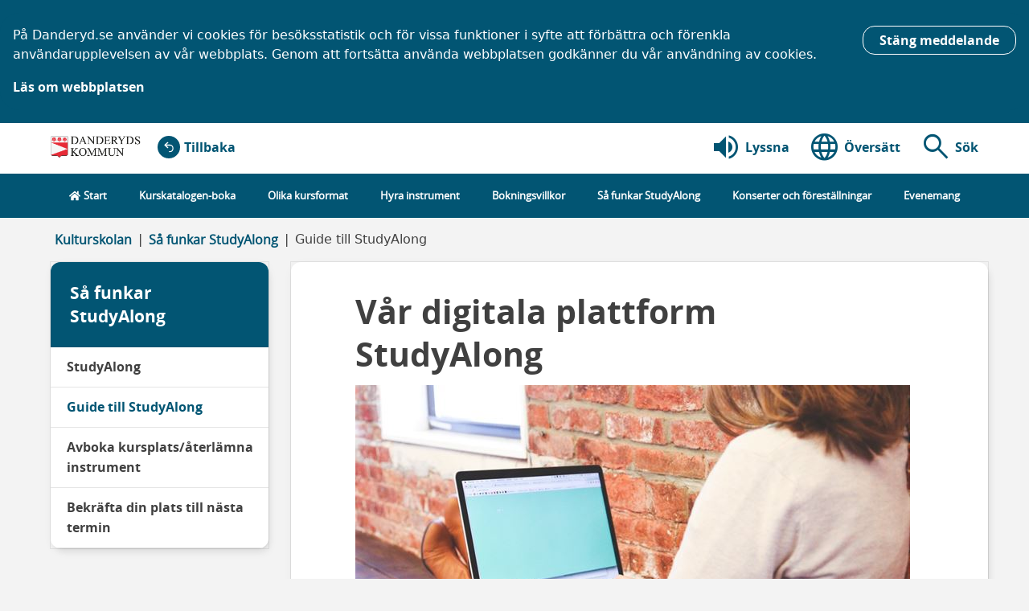

--- FILE ---
content_type: text/html; charset=utf-8
request_url: https://www.danderyd.se/ovriga-verksamheter/kulturskolan/studyalong-boka/studyalong/
body_size: 10946
content:

<!DOCTYPE html>
<html lang="sv" class="fonts-not-loaded">
<head>
    
<meta charset="utf-8" />
<meta http-equiv="X-UA-Compatible" content="IE=edge">
<meta name="viewport" content="width=device-width, initial-scale=1.0">
<title>Guide till  StudyAlong – Danderyds kommun</title>
    <meta name="robots" content="index, follow">
        <meta name="description" content="Guide till Kulturskolans StudyAlong. S&#229; h&#228;r bokar du en kurs i v&#229;r kurskatalog och tar del av information via ditt StudyAlong-konto. Se v&#229;r instruktionsfilm. 

Guide to log in - How to find your username/account and your iRUM. Also se our video: How to use StudyAlong. " />
    <meta property="og:title" content="Guide till  StudyAlong" />
    <meta property="og:type" content="website" />
    <meta property="og:url" content="https://www.danderyd.se/ovriga-verksamheter/kulturskolan/studyalong-boka/studyalong/" />
        <meta property="og:image" content="https://www.danderyd.se/contentassets/f20b461cec7548398e3ebef04a28c08a/student-849828.jpg" />

<meta name="pageId" content="15111" />

    <link rel="canonical" href="https://www.danderyd.se/ovriga-verksamheter/kulturskolan/studyalong-boka/studyalong/" />

    <script src="/assets/js/libs/fontfaceobserver.js"></script>


<link rel="preload" href="/assets/fonts/fonts.css" as="style" />
<link href="/assets/fonts/fonts.css" rel="stylesheet" type="text/css" />

<script type="text/javascript">
    const openSansRegularObserver = new FontFaceObserver('OpenSans-Regular');
    const openSansSemiboldObserver = new FontFaceObserver('OpenSans-Semibold');
    const openSansBoldObserver = new FontFaceObserver('OpenSans-Bold');
    const openSansLightObserver = new FontFaceObserver('OpenSans-Light');

    Promise.all([
        openSansRegularObserver.load(),
        openSansSemiboldObserver.load(),
        openSansBoldObserver.load(),
        openSansLightObserver.load()
    ]).then(function () {
        document.documentElement.classList.remove("fonts-not-loaded");
    });
</script>

<link rel="preload" href="/assets/css/main.css?v=1.1" as="style" />
<link href="/assets/css/main.css?v=1.1" rel="stylesheet" type="text/css" />
<link rel="preload" href="/fonts/OpenSans/Regular/OpenSans-Regular.woff" as="font" type="font/woff" crossorigin>
<link rel="preload" href="/fonts/OpenSans/Semibold/OpenSans-Semibold.woff" as="font" type="font/woff" crossorigin>
<link rel="preload" href="/fonts/OpenSans/Bold/OpenSans-Bold.woff" as="font" type="font/woff" crossorigin>

<link rel="preload" href="/fonts/OpenSans/Light/OpenSans-Light.woff" as="font" type="font/woff" crossorigin>
<link href="https://fonts.googleapis.com/css2?family=Material+Symbols+Outlined:opsz,wght,FILL,GRAD@20..48,100..700,0..1,-50..200&display=block" rel="stylesheet" />

<link href="/assets/css/print.css" media="print" rel="stylesheet" type="text/css" />






    
    <script type="text/javascript" src="/modules/EPiServer.Vizzit/ClientResources/js/vizzit.integration.js"></script>
<script type="text/javascript">
$vizzit$ = typeof $vizzit$ != 'undefined' ? $vizzit$ : {};
</script>
<script type="text/javascript">
$vizzit$ = {keys: $vizzit$.keys || {},client: $vizzit$.client || {},config: $vizzit$.config || {},endpoint: $vizzit$.endpoint || {},};
</script>
<script type="text/javascript">
$vizzit$.keys.public = 'oy19TmHdW1YCiD1KhrS0WjULs1Vr4fsOtmhvLIMmldU=';
</script>

    
    <meta name="google-site-verification" content="toTCDcd3O0MDUQTBCnCe8zo-_50w5m3FDUGY02ELBno" />
</head>
<body>

    

    
<div id="cookiewarning" class="d-print-none" role="banner" aria-label="Kakor på danderyd.se">
    <div class="container">
        <div class="row">
            <div class="alert alert-info" role="alert" aria-atomic="true">
                <button id=btnHideCookieWarning type="button" onclick="CW.hideCookieMessage()" 
                        class="btn btn-sm btn-blue btn-hover cookiewarning-button" title="Stäng">
                    Stäng meddelande
                </button>
                    <p class="cookiewarning-message">
                        P&#229; Danderyd.se anv&#228;nder vi cookies f&#246;r bes&#246;ksstatistik och f&#246;r vissa funktioner i syfte att f&#246;rb&#228;ttra och f&#246;renkla anv&#228;ndarupplevelsen av v&#229;r webbplats. Genom att forts&#228;tta anv&#228;nda webbplatsen godk&#228;nner du v&#229;r anv&#228;ndning av cookies.
                    </p>
                                    <a class="cookiewarning-link" href="/kommun-och-politik/om-webbplatsen/">L&#228;s om webbplatsen</a>
            </div>
        </div>
    </div>
</div>





 
    


<header itemscope="itemscope" itemtype="http://schema.org/SiteNavigationElement" class="page-header-subweb">

    
<a class="btn btn-blue accessibilitylink" href="#content">
    Till innehållet<i class="fas fa-chevron-right ms-2"></i>
</a>

    <div class="container">
        <div class="row d-flex">
            <div class="d-flex justify-content-center col-12 col-lg-4 align-self-center  logo-area">
                <a href="/" accesskey="1" title="Danderyds kommun" class="subweb-logo-link">
                    <img loading="lazy" src="/assets/images/danderyd-logo3.png" class="img-fluid logo"
                         alt="Danderyds kommun logotype, länk till startsida"
                         title="Danderyds kommun" />

                    <span class="header__back-link  ms-3">
                        <svg xmlns="http://www.w3.org/2000/svg" width="38" height="38" viewBox="0 0 38 38" role="image" aria-labelledby="backArrow">
                            <title id="backArrow">Tillbakapil</title>
                            <defs><clipPath id="a"><path fill="#fff" d="M0 0h16v17.69H0z" data-name="Rectangle 1" /></clipPath></defs>
                            <path class="plate" fill="#025573" d="M19 0A19 19 0 1 1 0 19 19 19 0 0 1 19 0Z" data-name="Ellipse 1" />
                            <g clip-path="url(#a)" data-name="Group 1" transform="translate(11 10)"><path fill="#fff" d="m6.12 11.08 1.27-1.36-3.66-3.25h5.73a4.68 4.68 0 0 1 0 9.36H8.27v1.86h1.2a6.54 6.54 0 0 0 0-13.08H3.72L7.4 1.36 6.12 0 0 5.54Z" data-name="Path 1" /></g>
                        </svg>
                        <span>Tillbaka</span>
                    </span>
                </a>
                <!-- <a href="/" class="">

                 </a> -->
            </div>
            <div class="d-none d-lg-flex justify-content-end col-lg-8 align-self-center  page-header-subweb__linkarea">
                <div class="d-flex align-self-center ms-lg-4  list-item--listen">
                    <a href="https://spoxy4.insipio.com/generator/se/https://www.danderyd.se/ovriga-verksamheter/kulturskolan/studyalong-boka/studyalong/" title="Lyssna" class="d-flex align-self-center">
                        <i class="material-symbols-outlined svgIcon lineheight-circle header" style="font-variation-settings: 'FILL' 1;">volume_up</i>
                        <span class="align-self-center">Lyssna</span>
                    </a>
                </div>

                <div class="d-flex align-self-center ms-lg-4  list-item--translate">
                    <a href="" title="&#214;vers&#228;tt sidan" class="d-flex gtranslate">
                        <i class="material-symbols-outlined svgIcon lineheight-circle header">language</i>
                        <span class="align-self-center">&#214;vers&#228;tt</span>
                    </a>
                    <div class="gtranslatepanel collapse">
                        <a href="#" class="btn-close" title="St&#228;ng &#246;vers&#228;ttning">
                            <i class="material-symbols-outlined svgIcon lineheight-circle header">close</i></a>
                        <p>Choose language in the dropdown below:</p>
<!-- <p>Google translate is not working at the moment. We are trying to solve the problem as soon as possible.</p> -->
                        <div id="google_translate_element_desktop"></div>
                        <script type="text/javascript">
                                    function googleTranslateElementInit() {
                                        var gElement = '';
                                        if (window.innerWidth < 992) {
                                            gElement = 'google_translate_element_mobile';
                                        } else {
                                            gElement = 'google_translate_element_desktop';
                                        }
new google.translate.TranslateElement({ pageLanguage: 'sv', autoDisplay: false, gaTrack: false, gaId: '' }, gElement);
                                    }


// Add ARIA attributes to the Google Translate input elements
        function addAriaAttributes() {
            var inputElement1 = document.querySelector('input[id="goog-gt-votingInputSrcLang"]');
            if (inputElement1) {
                inputElement1.setAttribute('aria-label', 'Input source language');
            }
            var inputElement2 = document.querySelector('input[id="goog-gt-votingInputTrgLang"]');
            if (inputElement2) {
                inputElement2.setAttribute('aria-label', 'Input target language');
            }
            var inputElement3 = document.querySelector('input[id="goog-gt-votingInputSrcText"]');
            if (inputElement3) {
                inputElement3.setAttribute('aria-label', 'Input query');
            }
            var inputElement4 = document.querySelector('input[id="goog-gt-votingInputTrgText"]');
            if (inputElement4) {
                inputElement4.setAttribute('aria-label', 'gtrans');
            }
            var inputElement5 = document.querySelector('input[id="goog-gt-votingInputVote"]');
            if (inputElement5) {
                inputElement5.setAttribute('aria-label', 'vote');
            }
            var selectElement = document.querySelector('select.goog-te-combo');
            if (selectElement) {
                selectElement.setAttribute('tabindex', '0'); // Ensure it's focusable
            }
            var formElement =  document.querySelector('form[id="goog-gt-votingForm"]');
             if (formElement ) {
           
                formElement .setAttribute('title', 'Google translation form');
            }
            var iframeElement = document.querySelector('iframe[name="votingFrame"]');
            if (iframeElement) {
                
                iframeElement.setAttribute('title', 'Translation Voting Frame');
            }

            var formElement = document.querySelector('#goog-gt-votingForm');
            if (formElement && !document.querySelector('#submitTranslation')) {
                console.log("-------- form ---------");
                var submitButton = document.createElement('button');
                submitButton.type = 'submit';
                submitButton.id = 'submitTranslation';
                submitButton.innerText = 'Submit Translation';
                formElement.appendChild(submitButton);
            }


        }

        // Use MutationObserver to watch for changes in the DOM
        var observer = new MutationObserver(function(mutations) {
            mutations.forEach(function(mutation) {
                if (mutation.type === 'childList') {
                    //addAriaAttributes();
                }
            });
        });

        // Start observing the target node for configured mutations
        var targetNode = document.body;
        var config = { childList: true, subtree: true };
        observer.observe(targetNode, config);


        document.addEventListener('keydown', function(event) {
            var selectElement = document.querySelector('select.goog-te-combo');
            if (selectElement && document.activeElement === selectElement) {
                if (event.key === 'Enter') {
                    // Open the dropdown (browsers handle this by default, so usually not needed)
                    selectElement.focus();
                    console.log('select');
                }
            }
});


                                </script>
                                <script type="text/javascript" src="//translate.google.com/translate_a/element.js?cb=googleTranslateElementInit" defer>
</script>


<script defer type='text/javascript' src='https://ssl.webserviceaward.com/wsc/client/wscSelVisit903396.shtml'></script> 

                    </div>
                    <div class="gtranslatepointer collapse"></div>
                </div>

                

                <div class="searchlink-item  ms-lg-4">
                    <a href="#pageHeaderSearchForm" title="Sökformulär" rel="noopener noreferrer" class="searchlink-link" aria-label="Sök" role="button" aria-expanded="false" aria-controls="pageHeaderSearchForm" id="toggleSearchLink">
                        <i class="material-symbols-outlined svgIcon lineheight-circle header">search</i><br /><span>Sök</span>
                    </a>
                </div>

                <!-- <fieldset class="quicksearch ms-lg-4" name="quicksearch">
        <div class="search-box">
<form action="/ovriga-verksamheter/kulturskolan/soksida/" aria-label="Sök" method="get">                <div class="d-flex">
                    <button type="submit" title="S&#246;k" class="searchbutton me-2"><i class="fa fa-search"></i></button>
                    <input autocomplete="off" class="searchautocomplete" id="SubwebSearchBox" name="q" placeholder="Sök information..." type="search" value="" />
                    <div class="mb-3 form-b">
                        <input aria-hidden="true" class="form-control noresize" id="SubwebSearchBox2" name="q2" placeholder="Sök information och tjänster, lämna tomt" tabindex="-1" type="search" value="" />
                    </div>
                    <div class="mb-3 form-c">
                        <input aria-hidden="true" class="form-control noresize" id="SubwebSearchBox3" name="q3" placeholder="Sök information och tjänster, lämna tomt" tabindex="-1" type="search" value="" />
                    </div>
                    <div class="mb-3 form-d">
                        <input aria-hidden="true" class="form-control noresize" id="SubwebSearchBox4" name="q4" placeholder="Sök information och tjänster, lämna tomt" tabindex="-1" type="search" value="" />
                    </div>
                </div>
</form>        </div>
    </fieldset>  -->


            </div>
        </div>
    </div>

    <div class="page-header__search-container" data-module="header-search">
<form action="/ovriga-verksamheter/kulturskolan/soksida/" aria-label="Sök" class="page-header__search-form" id="pageHeaderSearchForm" method="get" role="search" tabindex="0">            <fieldset class="page-header__search-fieldset">
                <legend class="page-header__search-legend  visually-hidden">Sök på sidan</legend>
                <label class="page-header__search-label  header-main__search-label--query  visually-hidden" for="headerSearchQuery">Vad söker du idag?</label>
                <input autocomplete="off" class="page-header__search-query" id="headerSearchQuery" name="q" placeholder="Sök information och tjänster" type="search" value="" />
                <button type="submit" class="page-header__search-submit">Sök</button>
                <button id="closeSearchForm">
                    <i class="material-symbols-outlined svgIcon lineheight-circle header">close</i>
                    <span>Stäng sök</span>
                </button>
            </fieldset>
</form>    </div>

</header>
 
 


    <div class="page-subweb-menu">
        

<div id="MainMenuUnitScrollPlaceHolder" class="d-none d-lg-block d-print-none"></div>
<div id="MainMenuContainer" class="d-print-none">
    <div class="container">
        <div class="row">
            <div class="col-12 p-0">
                <nav class="nav navbar navbar-expand-lg col" aria-label="Huvudmeny">
                    <div class="d-lg-none" style="display:flex;" id="MainMenuHeader">
                        <button type="button" class="navbar-toggler collapsed" data-bs-toggle="collapse" data-bs-target="#MainMenuNavBar" aria-expanded="false" aria-controls="MainMenuNavBar"
                                aria-label="Visa meny">
                            <i class="fas fa-2x fa-bars button-icon"></i>
                            <span class="button-text">
                                Visa Meny
                            </span>
                        </button>


                        <button type="button" class="navbar-toggler collapsed" data-bs-toggle="collapse" data-bs-target="#SearchNavBar" aria-expanded="false" aria-controls="MainMenuMobile"
                                aria-label="Visa sökfält" style=" display: flex; justify-content: center; align-items: center;">
                            <i class="material-symbols-outlined svgIcon lineheight-circle " style="margin-right: 1rem; font-size: 2.5rem;">search</i>
                            <span class="button-text">
                                S&#246;k
                            </span>
                        </button>
                    </div>

                    <div class="clearfix"></div>

                    <div class="d-block d-lg-none  mobile-search">
                        <div class="navbar-top navbar-collapse collapse pb-3 pt-3" id="SearchNavBar">
<form action="/sok/" method="get">                                <div class="input-group align-middle  mb-3-wrapper">
                                    <div class="input-group-prepend  button-wrapper">
                                        <button type="submit" title="S&#246;k" class="searchbutton"><i class="fa fa-search"></i>S&#246;k</button>
                                    </div>
                                    <input autocomplete="off" class="form-control" id="MobileSearchBox" name="q" placeholder="Sök information och tjänster" type="search" value="" />
                                    <div class="mb-3 form-b">
                                        <input aria-hidden="true" class="form-control noresize" id="MobileSearchBox2" name="q2" placeholder="Sök information och tjänster, lämna tomt" tabindex="-1" type="search" value="" />
                                    </div>
                                    <div class="mb-3 form-c">
                                        <input aria-hidden="true" class="form-control noresize" id="MobileSearchBox3" name="q3" placeholder="Sök information och tjänster, lämna tomt" tabindex="-1" type="search" value="" />
                                    </div>
                                    <div class="mb-3 form-d">
                                        <input aria-hidden="true" class="form-control noresize" id="MobileSearchBox4" name="q4" placeholder="Sök information och tjänster, lämna tomt" tabindex="-1" type="search" value="" />
                                    </div>
                                </div>
</form>                        </div>
                    </div>

                    <div class="navbar-top navbar-collapse collapse" id="MainMenuNavBar">
                        <div class="d-flex flex-column">
                            <div class="flex-2-cols">
                                        <div class="quick-link">
                                            <a href="https://meetingsplus.danderyd.se/overview" title="M&#246;tesportal" rel="noopener noreferrer" target="_blank">

                                                        <i class="material-symbols-outlined svgIcon lineheight-circle ball--himmel" style="font-variation-settings: 'FILL' 0; ">gavel</i>

                                                <span>M&#246;tesportal</span>
                                            </a>
                                        </div>
                                        <div class="quick-link">
                                            <a href="https://sjalvservice.danderyd.se/" title="Sj&#228;lvservice" rel="noopener noreferrer" target="_self">

                                                        <i class="material-symbols-outlined svgIcon lineheight-circle ball--himmel" style="font-variation-settings: 'FILL' 0; ">co_present</i>

                                                <span>Sj&#228;lvservice</span>
                                            </a>
                                        </div>
                                        <div class="quick-link">
                                            <a href="/link/cda03446204c40059efb1b21d12315ea.aspx" title="Kontakt" rel="noopener noreferrer" target="_self">

                                                        <i class="material-symbols-outlined svgIcon lineheight-circle ball--himmel" style="font-variation-settings: 'FILL' 0; ">chat_bubble_outline</i>

                                                <span>Kontakt</span>
                                            </a>
                                        </div>
                                        <div class="quick-link">
                                            <a href="https://kartportalen.danderyd.se/portal/apps/instant/media/index.html?appid=68ab2894eecf41a9b1a9e0edfea82b17" title="Karta" rel="noopener noreferrer" target="_blank">

                                                        <i class="material-symbols-outlined svgIcon lineheight-circle ball--himmel" style="font-variation-settings: 'FILL' 0; ">pin_drop</i>

                                                <span>Karta</span>
                                            </a>
                                        </div>
                                                                    <div class="quick-link">
                                        <a href="https://spoxy4.insipio.com/generator/se/https://www.danderyd.se/ovriga-verksamheter/kulturskolan/studyalong-boka/studyalong/" title="Lyssna">
                                            <i class="material-symbols-outlined svgIcon lineheight-circle " style="font-variation-settings: 'FILL' 1; font-size: 2.5rem;">volume_up</i><span>Lyssna</span>
                                        </a>
                                    </div>
                                                                    <div class="quick-link translateContainer">
                                        <a href="#" class="gtranslate" title="&#214;vers&#228;tt sidan">
                                            <i class="material-symbols-outlined svgIcon lineheight-circle " style="font-size: 2.5rem;">language</i><span>&#214;vers&#228;tt</span>
                                        </a>
                                        <div class="gtranslatepanel collapse">
                                            <p>Choose language in the dropdown below:</p>
<!-- <p>Google translate is not working at the moment. We are trying to solve the problem as soon as possible.</p> -->
                                            <div id="google_translate_element_mobile"></div>
                                        </div>
                                    </div>
                            </div>

                                <div class="page-menu page-mainmenu" id="MainMenuMobile">
                                    
        <ul class=" list-unstyled menu-level menu-level-1 " 
            data-module="menumodule">
                    <li class="">
                        <div class="parent">
                            <a class="d-flex align-items-center" href="/ovriga-verksamheter/kulturskolan/">
                                    <span class="fas fa-home me-1"></span>
                                <span class="menu-text">Start</span>
                            </a>

                        </div>

                        
                    </li>
                    <li class="">
                        <div class="parent">
                            <a class="d-flex align-items-center" href="/ovriga-verksamheter/kulturskolan/boka-plats--kurser/">
                                <span class="menu-text">Kurskatalogen-boka</span>
                            </a>

                                <button class="ms-auto menu-toggle" data-bs-target=".id-menuitem-4183" 
                                        aria-expanded="false" 
                                        aria-label="Kurskatalogen-boka">
                                    <i class="fas fa-chevron-up ms-auto menu-expanded"></i>
                                    <i class="fas fa-chevron-down ms-auto menu-collapsed"></i>
                                </button>
                        </div>

                                <ul class="id-menuitem-4183 list-unstyled menu-level menu-level-2 menu-hidden" 
            data-module="">
                    <li class="">
                        <div class="parent">
                            <a class="d-flex align-items-center" href="/ovriga-verksamheter/kulturskolan/boka-plats--kurser/kurskatalogen---studyalong/">
                                <span class="menu-text">Kurskatalogen - Boka kurs</span>
                            </a>

                        </div>

                        
                    </li>
                    <li class="">
                        <div class="parent">
                            <a class="d-flex align-items-center" href="/ovriga-verksamheter/kulturskolan/boka-plats--kurser/fritidskortet/">
                                <span class="menu-text">Fritidskortet</span>
                            </a>

                        </div>

                        
                    </li>
                    <li class="">
                        <div class="parent">
                            <a class="d-flex align-items-center" href="/ovriga-verksamheter/kulturskolan/boka-plats--kurser/boka-kurs-och-amnen/">
                                <span class="menu-text">V&#229;ra &#228;mnen</span>
                            </a>

                                <button class="ms-auto menu-toggle" data-bs-target=".id-menuitem-4184" 
                                        aria-expanded="false" 
                                        aria-label="V&#229;ra &#228;mnen">
                                    <i class="fas fa-chevron-up ms-auto menu-expanded"></i>
                                    <i class="fas fa-chevron-down ms-auto menu-collapsed"></i>
                                </button>
                        </div>

                                <ul class="id-menuitem-4184 list-unstyled menu-level menu-level-3 menu-hidden" 
            data-module="">
                    <li class="">
                        <div class="parent">
                            <a class="d-flex align-items-center" href="/ovriga-verksamheter/kulturskolan/boka-plats--kurser/boka-kurs-och-amnen/konst/">
                                <span class="menu-text">Konst</span>
                            </a>

                        </div>

                        
                    </li>
                    <li class="">
                        <div class="parent">
                            <a class="d-flex align-items-center" href="/ovriga-verksamheter/kulturskolan/boka-plats--kurser/boka-kurs-och-amnen/dans/">
                                <span class="menu-text">Dans</span>
                            </a>

                        </div>

                        
                    </li>
                    <li class="">
                        <div class="parent">
                            <a class="d-flex align-items-center" href="/ovriga-verksamheter/kulturskolan/boka-plats--kurser/boka-kurs-och-amnen/kulturverkstad/">
                                <span class="menu-text">Kulturverkstad</span>
                            </a>

                        </div>

                        
                    </li>
                    <li class="">
                        <div class="parent">
                            <a class="d-flex align-items-center" href="/ovriga-verksamheter/kulturskolan/boka-plats--kurser/boka-kurs-och-amnen/instrument-och-sang/">
                                <span class="menu-text">Instrument och s&#229;ng</span>
                            </a>

                        </div>

                        
                    </li>
                    <li class="">
                        <div class="parent">
                            <a class="d-flex align-items-center" href="/ovriga-verksamheter/kulturskolan/boka-plats--kurser/boka-kurs-och-amnen/orkestrar-och-ensembler/">
                                <span class="menu-text">Orkestrar och ensembler</span>
                            </a>

                        </div>

                        
                    </li>
                    <li class="">
                        <div class="parent">
                            <a class="d-flex align-items-center" href="/ovriga-verksamheter/kulturskolan/boka-plats--kurser/boka-kurs-och-amnen/behov-av-anpassade-kurser/">
                                <span class="menu-text">Behov av anpassade kurser</span>
                            </a>

                        </div>

                        
                    </li>
                    <li class="">
                        <div class="parent">
                            <a class="d-flex align-items-center" href="/ovriga-verksamheter/kulturskolan/boka-plats--kurser/boka-kurs-och-amnen/teater/">
                                <span class="menu-text">Teater</span>
                            </a>

                        </div>

                        
                    </li>
        </ul>

                    </li>
                    <li class="">
                        <div class="parent">
                            <a class="d-flex align-items-center" href="/ovriga-verksamheter/kulturskolan/boka-plats--kurser/kulturverkets-kurser/">
                                <span class="menu-text">F&#246;r dig 13-20 &#229;r</span>
                            </a>

                                <button class="ms-auto menu-toggle" data-bs-target=".id-menuitem-33497" 
                                        aria-expanded="false" 
                                        aria-label="F&#246;r dig 13-20 &#229;r">
                                    <i class="fas fa-chevron-up ms-auto menu-expanded"></i>
                                    <i class="fas fa-chevron-down ms-auto menu-collapsed"></i>
                                </button>
                        </div>

                                <ul class="id-menuitem-33497 list-unstyled menu-level menu-level-3 menu-hidden" 
            data-module="">
                    <li class="">
                        <div class="parent">
                            <a class="d-flex align-items-center" href="/ovriga-verksamheter/kulturskolan/boka-plats--kurser/kulturverkets-kurser/teater-kulturverket/">
                                <span class="menu-text">Teater och drama</span>
                            </a>

                        </div>

                        
                    </li>
                    <li class="">
                        <div class="parent">
                            <a class="d-flex align-items-center" href="/ovriga-verksamheter/kulturskolan/boka-plats--kurser/kulturverkets-kurser/pop-band/">
                                <span class="menu-text">Spela i band- pop rock soul</span>
                            </a>

                        </div>

                        
                    </li>
                    <li class="">
                        <div class="parent">
                            <a class="d-flex align-items-center" href="/ovriga-verksamheter/kulturskolan/boka-plats--kurser/kulturverkets-kurser/musikproduktion--skriva-latar/">
                                <span class="menu-text">Musikproduktion &amp; skriva l&#229;tar</span>
                            </a>

                        </div>

                        
                    </li>
                    <li class="">
                        <div class="parent">
                            <a class="d-flex align-items-center" href="/ovriga-verksamheter/kulturskolan/boka-plats--kurser/kulturverkets-kurser/elgitarr-elbas/">
                                <span class="menu-text">Elgitarr Elbas</span>
                            </a>

                        </div>

                        
                    </li>
                    <li class="">
                        <div class="parent">
                            <a class="d-flex align-items-center" href="/ovriga-verksamheter/kulturskolan/boka-plats--kurser/kulturverkets-kurser/sang-sjunga/">
                                <span class="menu-text">S&#229;ng, sjunga</span>
                            </a>

                        </div>

                        
                    </li>
                    <li class="">
                        <div class="parent">
                            <a class="d-flex align-items-center" href="/ovriga-verksamheter/kulturskolan/boka-plats--kurser/kulturverkets-kurser/trumpet-och-trombon/">
                                <span class="menu-text">Trumpet, trombon,  saxofon eller klarinett</span>
                            </a>

                        </div>

                        
                    </li>
                    <li class="">
                        <div class="parent">
                            <a class="d-flex align-items-center" href="/ovriga-verksamheter/kulturskolan/boka-plats--kurser/kulturverkets-kurser/cello-Kontrabas/">
                                <span class="menu-text">Cello och kontrabas</span>
                            </a>

                        </div>

                        
                    </li>
                    <li class="">
                        <div class="parent">
                            <a class="d-flex align-items-center" href="/ovriga-verksamheter/kulturskolan/boka-plats--kurser/kulturverkets-kurser/konst/">
                                <span class="menu-text">Konst</span>
                            </a>

                        </div>

                        
                    </li>
                    <li class="">
                        <div class="parent">
                            <a class="d-flex align-items-center" href="/ovriga-verksamheter/kulturskolan/boka-plats--kurser/kulturverkets-kurser/trummor-och-slagverk/">
                                <span class="menu-text">Trummor och slagverk</span>
                            </a>

                        </div>

                        
                    </li>
                    <li class="">
                        <div class="parent">
                            <a class="d-flex align-items-center" href="/ovriga-verksamheter/kulturskolan/boka-plats--kurser/kulturverkets-kurser/harpa/">
                                <span class="menu-text">Harpa</span>
                            </a>

                        </div>

                        
                    </li>
        </ul>

                    </li>
                    <li class="">
                        <div class="parent">
                            <a class="d-flex align-items-center" href="/ovriga-verksamheter/kulturskolan/boka-plats--kurser/vara-larare/">
                                <span class="menu-text">M&#246;t v&#229;ra l&#228;rare</span>
                            </a>

                        </div>

                        
                    </li>
        </ul>

                    </li>
                    <li class="">
                        <div class="parent">
                            <a class="d-flex align-items-center" href="/ovriga-verksamheter/kulturskolan/olika-kursformat/">
                                <span class="menu-text">Olika kursformat</span>
                            </a>

                        </div>

                        
                    </li>
                    <li class="">
                        <div class="parent">
                            <a class="d-flex align-items-center" href="/ovriga-verksamheter/kulturskolan/hyra-instrument/">
                                <span class="menu-text">Hyra instrument</span>
                            </a>

                        </div>

                        
                    </li>
                    <li class="">
                        <div class="parent">
                            <a class="d-flex align-items-center" href="/ovriga-verksamheter/kulturskolan/bokningsvillkor/">
                                <span class="menu-text">Bokningsvillkor</span>
                            </a>

                                <button class="ms-auto menu-toggle" data-bs-target=".id-menuitem-4176" 
                                        aria-expanded="false" 
                                        aria-label="Bokningsvillkor">
                                    <i class="fas fa-chevron-up ms-auto menu-expanded"></i>
                                    <i class="fas fa-chevron-down ms-auto menu-collapsed"></i>
                                </button>
                        </div>

                                <ul class="id-menuitem-4176 list-unstyled menu-level menu-level-2 menu-hidden" 
            data-module="">
                    <li class="">
                        <div class="parent">
                            <a class="d-flex align-items-center" href="/ovriga-verksamheter/kulturskolan/bokningsvillkor/kulturskolans-avgifter/">
                                <span class="menu-text">Kulturskolans avgifter</span>
                            </a>

                        </div>

                        
                    </li>
                    <li class="">
                        <div class="parent">
                            <a class="d-flex align-items-center" href="/ovriga-verksamheter/kulturskolan/bokningsvillkor/terminsdata-och-garanterad-undervisning/">
                                <span class="menu-text">Terminsdata och garanterad undervisning</span>
                            </a>

                        </div>

                        
                    </li>
        </ul>

                    </li>
                    <li class="">
                        <div class="parent">
                            <a class="d-flex align-items-center" href="/ovriga-verksamheter/kulturskolan/studyalong-boka/">
                                <span class="menu-text">S&#229; funkar StudyAlong</span>
                            </a>

                                <button class="ms-auto menu-toggle" data-bs-target=".id-menuitem-4174" 
                                        aria-expanded="true" 
                                        aria-label="S&#229; funkar StudyAlong">
                                    <i class="fas fa-chevron-up ms-auto menu-expanded"></i>
                                    <i class="fas fa-chevron-down ms-auto menu-collapsed"></i>
                                </button>
                        </div>

                                <ul class="id-menuitem-4174 list-unstyled menu-level menu-level-2 " 
            data-module="">
                    <li class="">
                        <div class="parent">
                            <a class="d-flex align-items-center" href="/ovriga-verksamheter/kulturskolan/studyalong-boka/studyalong2/">
                                <span class="menu-text">StudyAlong</span>
                            </a>

                        </div>

                        
                    </li>
                    <li class="menu-current">
                        <div class="parent">
                            <a class="d-flex align-items-center" href="/ovriga-verksamheter/kulturskolan/studyalong-boka/studyalong/">
                                <span class="menu-text">Guide till  StudyAlong</span>
                            </a>

                        </div>

                        
                    </li>
                    <li class="">
                        <div class="parent">
                            <a class="d-flex align-items-center" href="/ovriga-verksamheter/kulturskolan/studyalong-boka/avboka-kursplatsaterlamna-instrument/">
                                <span class="menu-text">Avboka kursplats/&#229;terl&#228;mna instrument</span>
                            </a>

                        </div>

                        
                    </li>
                    <li class="">
                        <div class="parent">
                            <a class="d-flex align-items-center" href="/ovriga-verksamheter/kulturskolan/studyalong-boka/bekrafta-din-plats-till-nasta-termin/">
                                <span class="menu-text">Bekr&#228;fta din plats till n&#228;sta termin</span>
                            </a>

                        </div>

                        
                    </li>
        </ul>

                    </li>
                    <li class="">
                        <div class="parent">
                            <a class="d-flex align-items-center" href="/ovriga-verksamheter/kulturskolan/konserter-och-forestallningar/">
                                <span class="menu-text">Konserter och f&#246;rest&#228;llningar</span>
                            </a>

                        </div>

                        
                    </li>
                    <li class="">
                        <div class="parent">
                            <a class="d-flex align-items-center" href="/ovriga-verksamheter/kulturskolan/evenemang/">
                                <span class="menu-text">Evenemang</span>
                            </a>

                        </div>

                        
                    </li>
        </ul>



                                </div>
                        </div>
                    </div>
                </nav>
            </div>
        </div>
    </div>
</div>
    </div>
 
    <main>
        

<div class="container">
    <div class="row">
            <nav class="d-print-none ps-2" aria-label="Länkstig">
        <ol class="breadcrumb rounded-0">
                    <li class="breadcrumb-item"><a href="/ovriga-verksamheter/kulturskolan/">Kulturskolan</a></li>
                    <li class="breadcrumb-item"><a href="/ovriga-verksamheter/kulturskolan/studyalong-boka/">S&#229; funkar StudyAlong</a></li>
                    <li class="breadcrumb-item active" aria-current="page">Guide till  StudyAlong</li>
        </ol>
    </nav>

    </div>
</div>



<div class="container">
    <div class="row row--layout">

        <!-- MAIN (först i DOM för bättre A11y) -->
        <section class="main col-12 col-lg-9 order-lg-2">
            <div class="row row--main">
                

<div id="content" tabindex="-1" class="page-content">
        <h1>
            V&#229;r digitala plattform StudyAlong
        </h1>

    <div class="card">
        


        <div class="slick-image-container">
            
            <picture>
                <source media="(min-width: 576px)"
                        srcset="/contentassets/f20b461cec7548398e3ebef04a28c08a/student-849828.jpg?quality=80&amp;width=690&amp;height=389&amp;mode=crop">
                <source media="(min-width: 400px)"
                        srcset="/contentassets/f20b461cec7548398e3ebef04a28c08a/student-849828.jpg?quality=80&amp;width=480&amp;height=270&amp;mode=crop">
                <source media="(min-width: 240px)"
                        srcset="/contentassets/f20b461cec7548398e3ebef04a28c08a/student-849828.jpg?quality=80&amp;width=400&amp;height=270&amp;mode=crop">
                <img loading="lazy" class="img-fluid"
                     src="/contentassets/f20b461cec7548398e3ebef04a28c08a/student-849828.jpg?quality=80&amp;width=240&amp;height=135&amp;mode=crop"
                     alt="" />
            </picture>


                <div class="slick-caption" role="region" aria-label="Bildtext">
                    <div class="slick-caption__text" id="caption-single">
                        Distansundervisning i kulturskolan
                    </div>
                    <button class="slick-caption__btn"
                            type="button"
                            aria-controls="caption-single"
                            aria-expanded="false">
                        Visa mer
                    </button>
                </div>
        </div>

    </div>

    



            <div class="mainbody">
                <h3>Hj&auml;lp med att logga in, hitta iRUM&nbsp;</h3>
<p>&nbsp;</p>
<p>S&aring; h&auml;r bokar du en kurs i kurskatalog och tar del av information via ditt StudyAlong-konto<a title="boka en ny kurs" href="http://youtu.be/J-r91qTyGA8">StudyAlong</a>&nbsp;</p>
<p><a title="ladda upp material i Studyalong" href="https://www.youtube.com/watch?v=YEW_NAz_ZM0" target="_blank" rel="noopener">Instruktionsfilm</a>Hur du loggar in p&aring; StudyAlong, hittar ditt iRUM samt kan se p&aring; film, f&aring; fram noter och sj&auml;lv ladda upp film/ljud/foto i ditt iRUM. Filmen &auml;r skapad f&ouml;r &Auml;lmhults kulturskola, men funkar lika bra f&ouml;r Danderyd:)</p>
<p><a title="anv&auml;ndarnamn och iRUM" href="/contentassets/f20b461cec7548398e3ebef04a28c08a/logga-in-pa-sa.pdf" target="_top">Hitta ditt anv&auml;ndarnamn och iRUM</a><br />Manual f&ouml;r att hitta ditt anv&auml;ndarnamn f&ouml;r ditt elevkonto i StudyAlong.&nbsp;</p>
<p><a title="how to find log in iRUM" href="/contentassets/f20b461cec7548398e3ebef04a28c08a/guide-for-studyalong.pdf">Guide to log in</a><br />How to find your username/account and your iRUM</p>
<p><a title="how to logg on to StudyAlong " href="https://www.youtube.com/watch?v=zUl0gU0Y7wY" target="_blank" rel="noopener">Video: How to use StudyAlong</a><br />A short video about how to log in to your StudyAlong-account and how to upload film/photos. The video is created for &Auml;lmhults kulturskola but works equally well for Danderyd:)</p>
<p>&nbsp;</p>
            </div>



</div>






                
                    <div id="leftsection-mobile" class="leftsection-mobile d-none">
                        
        
    
                    </div>
                                    <div id="rightsection-mobile" class="rightsection-mobile d-none">
                        
        
    
                    </div>

               
            </div>
        </section>

        <!-- NAV-KOLUMN (vänster) -->
        <section id="navsection" class="navsection col-lg-3 order-lg-1 d-none d-lg-block">

    <div class="card page-menu page-submenu">
        <div class="card-header">
            <h2 class="d-flex align-items-center p-4 m-0 h3">
                S&#229; funkar StudyAlong
            </h2>
        </div>

            <nav class="card-body" aria-label="Sidomeny">
                
        <ul class=" list-unstyled menu-level menu-level-1 " 
            data-module="menumodule">
                    <li class="">
                        <div class="parent">
                            <a class="d-flex align-items-center" href="/ovriga-verksamheter/kulturskolan/studyalong-boka/studyalong2/">
                                <span class="menu-text">StudyAlong</span>
                            </a>

                        </div>

                        
                    </li>
                    <li class="menu-current">
                        <div class="parent">
                            <a class="d-flex align-items-center" href="/ovriga-verksamheter/kulturskolan/studyalong-boka/studyalong/">
                                <span class="menu-text">Guide till  StudyAlong</span>
                            </a>

                        </div>

                        
                    </li>
                    <li class="">
                        <div class="parent">
                            <a class="d-flex align-items-center" href="/ovriga-verksamheter/kulturskolan/studyalong-boka/avboka-kursplatsaterlamna-instrument/">
                                <span class="menu-text">Avboka kursplats/&#229;terl&#228;mna instrument</span>
                            </a>

                        </div>

                        
                    </li>
                    <li class="">
                        <div class="parent">
                            <a class="d-flex align-items-center" href="/ovriga-verksamheter/kulturskolan/studyalong-boka/bekrafta-din-plats-till-nasta-termin/">
                                <span class="menu-text">Bekr&#228;fta din plats till n&#228;sta termin</span>
                            </a>

                        </div>

                        
                    </li>
        </ul>



            </nav>
    </div>
                            <div class="d-none">
        
    </div>
        </section>


        <!-- HÖGER-KOLUMN (block) -->
        <section id="rightsection" class="d-none">
        </section>

            <div class="d-none">
        
    </div>
    </div>
</div>



 
    


    <div class="page-subweb-footer d-print-none">
        <div class="container">
            <div class="row d-flex justify-content-center">

                <div class="block contentblock col-lg-4 col-md-6 col-sm-12 col-12 displaymode-one-third SubwebFooter"><div class="card">
    <div class="card-body">
            <h2 class="card-title h3">Kontakt</h2>
        <p>Danderydsg&aring;rden<br>Norag&aring;rdsv&auml;gen 27<br>182 34 DANDERYD<br>08-568 910 96</p>
<p><a title="kulturskolan@danderyd.se" href="mailto:kulturskolan@danderyd.se">kulturskolan@danderyd.se</a></p>
<p><a title="Kontaktinformation" href="/ovriga-verksamheter/kulturskolan/kontakt/" target="_top">Kontaktinformation l&auml;rare &amp; personal</a></p>
<p><a title="Visa p&aring; karta" href="https://goo.gl/maps/efn66cYfJmufRoDY6" target="_blank" rel="noopener">Visa p&aring; karta</a></p>    </div>
</div></div>

                    <div class="col-lg-4 col-md-6 col-sm-12 col-12 footer-social">
                        <div class="card border-0">
                            <div class="card-body p-0 text-center">
                                <h3 class="card-title border-0">F&#246;lj oss</h3>
                                <div>
                                                                                                                <a target="_blank" title="G&#229; till v&#229;r instagramsida" aria-label="G&#229; till v&#229;r instagramsida" rel="noopener noreferrer" href="https://www.instagram.com/danderydskulturskola/">
                                            <i class="fab fa-instagram fs-30"></i>
                                        </a>
                                </div>
                            </div>
                        </div>
                    </div>

            </div>
        </div>
    </div>

     </main>
    


<footer class="page-footer issubweb d-print-none">
    <div class="container">
        <div class="row">
                <div class="col-12">
                    <a href="/" class="text-white">Gå till Danderyd.se<i class="fas fa-chevron-right ms-2"></i></a>
                </div>
        </div>
    </div>
</footer>
    

    <script data-main="/assets/js/main-dev" src="/assets/js/libs/require.js" defer></script>

    <script type="text/javascript" src="https://dl.episerver.net/13.6.1/epi-util/find.js"></script>
<script type="text/javascript">
if(typeof FindApi === 'function'){var api = new FindApi();api.setApplicationUrl('/');api.setServiceApiBaseUrl('/find_v2/');api.processEventFromCurrentUri();api.bindWindowEvents();api.bindAClickEvent();api.sendBufferedEvents();}
</script>

</body>
</html>

--- FILE ---
content_type: application/javascript
request_url: https://www.danderyd.se/assets/js/app.js
body_size: 6414
content:
define(['jquery', 'fontawesome', 'modules/menumodule', 'modules/cookiewarning'], function ($, fontawesome, menumodule, cookiewarning) {
    var app = {
        
        init: function () {
            console.log(" +++++++++++ app.js +++++++++++ ");
            console.log("----------- Init ------------");
            $(document).ready($.proxy(this.domReady(), this));
        },

        domReady: function () {
            console.log("----------- NudomReady ------------");
            this.initLinkIcons();
            //this.initRememberDetailsState();
            this.loadPlugins();
            this.initCookieWarning();
            //this.initStickyNav();
            this.initSkipToContentLink();
            this.initAdjustBoxLength();
            this.initLoadMoreButtonClick();
            this.initTabNavigationFocusHighlight();
            this.initHeaderSearch();
            this.initInstaAlbumScroll();
            this.initVideoPlayPause();
            this.initTableWrapper();
            this.initSearchFocus();
            //    this.initAttentionMsgToggle();

            // Initiera countdown om element finns
            if (document.querySelector('.c-countdown[data-target-epoch-ms]')) {
                require(['modules/countdown'], function (countdown) {
                    countdown.init();
                });
            }

            

            // --- [A] Hjälpfunktioner för "Visa mer"-knappen ---
            function isTruncated(el) {
                // +1 px marginal för subpixel
                return el.scrollWidth > (el.clientWidth + 1);
            }

            function measureCollapsed(textEl, fn) {
                // mät i ihopfällt läge (ta tillfälligt bort expanded)
                var hadExpanded = textEl.classList.contains('is-expanded');
                if (hadExpanded) textEl.classList.remove('is-expanded');
                try { fn(); } finally {
                    if (hadExpanded) textEl.classList.add('is-expanded');
                }
            }

            function updateOneCaption(caption) {
                var textEl = caption.querySelector('.slick-caption__text');
                var btn = caption.querySelector('.slick-caption__btn');
                if (!textEl || !btn) return;

                var show = false;
                measureCollapsed(textEl, function () {
                    show = isTruncated(textEl);
                });

                // Visa bara om texten faktiskt klipps
                btn.hidden = !show;                               // döljer visuellt och för AT
                btn.setAttribute('aria-hidden', show ? 'false' : 'true');
            }

            function updateAllCaptions() {
                var list = document.querySelectorAll('.slick-caption');
                for (var i = 0; i < list.length; i++) updateOneCaption(list[i]);
            }

            // Debounce för resize/setPosition
            var _t;
            function debouncedUpdate() {
                clearTimeout(_t);
                _t = setTimeout(updateAllCaptions, 100);
            }

            // Kör direkt på load
            updateAllCaptions();

            // På resize
            window.addEventListener('resize', debouncedUpdate);

            // Om slick/jQuery finns: uppdatera vid slide-ändringar
            if (window.jQuery) {
                try {
                    jQuery('.imageslider').on('setPosition afterChange breakpoint', debouncedUpdate);
                } catch (e) { }
            }

            // --- [B] Din befintliga klickhanterare (oförändrad) ---
            document.addEventListener('click', function (e) {
                var btn = e.target.closest('.slick-caption__btn');
                if (!btn) return;

                var captionText = btn.previousElementSibling; // .slick-caption__text
                var expanded = btn.getAttribute('aria-expanded') === 'true';

                btn.setAttribute('aria-expanded', (!expanded).toString());
                btn.textContent = expanded ? 'Visa mer' : 'Visa mindre';
                captionText.classList.toggle('is-expanded', !expanded);

                // Valfritt: om layout påverkar annat (t.ex. pilar), trigga en uppdatering:
                // debouncedUpdate();
            });

        },

        

        loadPlugins: function () {
            var that = this;

            console.log("----------- loadPlugins js ------------");

            var togglerModule = $("[data-module='toggler']");
            if (togglerModule.length > 0) {
                require(['modules/toggler'], function (toggler) {
                    toggler.init();
                });
            }

            var btntabModule = $("[data-module='btntab']");
            if (btntabModule.length > 0) {
                require(['modules/btntab'], function (btntab) {
                    btntab.init();
                });
            }

            var solarchartModule = $("[data-module='solarchart']");
            if (solarchartModule.length > 0) {
                require(['modules/solarchart'], function (solarchart) {
                    solarchart.init();
                });
            }

            var feedbackModule = $("[data-module='feedback']");
            if (feedbackModule.length > 0) {
                require(['modules/feedback'], function (feedback) {
                    feedback.init();
                });
            }

            var imageCarouselModule = $("[data-module='imagecarousel']");
            if (imageCarouselModule.length > 0) {
                require(['modules/imagecarousel'], function (imagecarousel) {
                    imagecarousel.init();
                });
            }

            var mapblock = $("[data-module='mapblock']");
            if (mapblock.length > 0) {
                require(['modules/mapblock'], function (mapblock) {
                    mapblock.init();
                });
            }

            var gmap = $("[data-module='gmap']");
            if (gmap.length > 0) {
                require(['modules/gmap'], function (gmap) {
                    gmap.init();
                });
            }

            var standardPageModule = $("[data-module='standardpage']");
            if (standardPageModule.length > 0) {
                require(['modules/standardpage'], function (standardpage) {
                    standardpage.init();
                });
            }

            var imagelinksblockModule = $("[data-module='imagelinksblock']");
            if (imagelinksblockModule.length > 0) {
                require(['modules/imagelinksblock'], function (imagelinksblock) {
                    imagelinksblock.init();
                });
            }

            var menuModule = $("[data-module='menumodule']");
            if (menuModule.length > 0) {
                require(['modules/menumodule'], function (menu) {
                    menu.init();
                });
            }

            var moviearchiveModule = $("[data-module='moviearchive']");
            if (moviearchiveModule.length > 0) {
                require(['modules/moviearchive'], function (moviearchive) {
                    moviearchive.init();
                });
            }

            var jobannouncementModule = $("[data-module='jobannouncementpage']");
            if (jobannouncementModule.length > 0) {
                require(['modules/jobannouncementpage'], function (jobpage) {
                    jobpage.init();
                });
            }

            var jobannouncementListModule = $("[data-module='jobannouncementListBlock']");
            if (jobannouncementListModule.length > 0) {
                require(['modules/jobannouncementlistblock'], function (listblock) {
                    listblock.init();
                });
            }

            var searchPageModule = $("[data-module='seachpagemodule']");
            if (searchPageModule.length > 0) {
                require(['modules/searchpage'], function (searchpage) {
                    searchpage.init();
                });
            }

            var btnTogglerListModule = $("[data-module='btntogglerlistmodule']");
            if (btnTogglerListModule.length > 0) {
                require(['modules/btntogglerlist'], function (btntogglerlist) {
                    btntogglerlist.init();
                });
            }

            var bookingCalendarBlockModule = $("[data-module='bookingcalendarblock']");
            if (bookingCalendarBlockModule.length > 0) {
                require(['modules/bookingcalendarblock'], function (bookingcalendarblock) {
                    bookingcalendarblock.init();
                });
            }

            var moviesliderblockModule = $("[data-module='moviesliderblock']");
            if (moviesliderblockModule.length > 0) {
                require(['modules/moviesliderblock'], function (moviesliderblock) {
                    moviesliderblock.init();
                });
            }

            var splashsliderModule = $("[data-module='splashslider']");
            if (splashsliderModule.length > 0) {
                require(['modules/splashslider'], function (splashslider) {
                    splashslider.init();
                });
            }

            var instagramblockModule = $("[data-module='instagramblock']");
            if (instagramblockModule.length > 0) {
                require(['modules/instagramblock'], function (instagramblock) {
                    instagramblock.init();
                });
            }


            var epiformsvalidationModule = $("[data-module='epiformsvalidation']");
            if (epiformsvalidationModule.length > 0) {
                require(['modules/epiformsvalidation'], function (epiformsvalidation) {
                    epiformsvalidation.init();
                });
            }


            /* var headersearchModule = $("[data-module='header-search']");
            if (headersearchModule.length > 0) {
                require(['modules/headersearch'], function (headerSearchVar) {
                    headerSearchVar.init();
                });
            } */



            

            

            this._initTranslateToggle();
        },

        initLinkIcons: function () {
            var $bodyAnchors = $('.mainbody, .link-add, .search-results');
            var $allAnchors = $('.mainbody, .link-add, .pagelistblock, .iconlinkrowblock');

            // Hjälpare
            function getExt(href) {
                var m = href.toLowerCase().match(/\.(txt|pdf|docx?|xlsx?|jpg|jpeg|png)(?:[\?#].*)?$/);
                return m ? m[1] : null;
            }
            function isExternal(a) {
                return a.hostname && a.hostname !== location.hostname;
            }
            function ensureSrOnly($a, text) {
                // Lägg bara till om vi inte redan beskrev
                if ($a.find('.sr-only[data-sr="docinfo"]').length === 0) {
                    $a.append(' <span class="sr-only" data-sr="docinfo">(' + text + ')</span>');
                }
            }
            function ensureIcon($a, iconClass) {
                // Lägg inte till fler om det redan finns en ikon i länken
                if ($a.find('.link-icon').length === 0) {
                    var $i = $('<i class="link-icon ' + iconClass + '" aria-hidden="true"></i>');
                    // För inline-SVG-kompabilitet (om man byter i framtiden)
                    $i.attr('focusable', 'false');
                    $a.prepend($i);
                } else {
                    // Säkerställ att befintliga ikoner inte tar fokus
                    $a.find('.link-icon').attr({ 'aria-hidden': 'true', 'focusable': 'false' });
                }
            }

            // 1) Dokumentlänkar: sätt klass + target/rel, lägg EN filtyp-ikon, lägg skärmläsarinfo
            $bodyAnchors.find('a[href]').each(function () {
                var $a = $(this);
                var href = ($a.attr('href') || '').trim();
                var ext = getExt(href);
                if (!ext) return;

                // Skippa explicit exkluderade
                if ($a.is('.link-none')) return;

                $a.addClass('link-document').attr({ target: '_blank', rel: 'noopener noreferrer' });
                // Rensa felaktig aria-hidden på ANKARET
                if ($a.attr('aria-hidden') === 'true') $a.removeAttr('aria-hidden');

                // Mappa extension -> ikonklass (Font Awesome 5/6 kompat namn, justera vid behov)
                var iconByExt = {
                    'txt': 'far fa-file-alt',
                    'pdf': 'far fa-file-pdf',
                    'doc': 'far fa-file-word',
                    'docx': 'far fa-file-word',
                    'xls': 'far fa-file-excel',
                    'xlsx': 'far fa-file-excel',
                    'jpg': 'far fa-image',
                    'jpeg': 'far fa-image',
                    'png': 'far fa-image'
                };
                ensureIcon($a, iconByExt[ext] || 'far fa-file');

                // Tillgänglighetsbeskrivning: typ + att ny flik öppnas
                // (Lägg i synlig text *om* ni vill; här lägger vi i sr-only för att inte bråka med befintlig länktext)
                var humanExt = ext.toUpperCase();
                ensureSrOnly($a, humanExt + ', öppnas i ny flik');

                // OBS: Vi sätter *inte* aria-label på <a> (det ersätter länkens namn och kan bli fel).
                // Vill ni komplettera synlig text kan ni, redaktionellt, skriva t.ex.:
                // "Dokumentnamn (PDF, öppnas i ny flik)"
            });

            // 2) Externa vs interna länkar (utan att lägga på externa/interna ikoner)
            //   - märk externa (target/rel), interna ska inte tvingas till target
            var $candidates = $allAnchors.find('a[href]').not('.link-none, .link-document, .boxWithIcon, .icon-link .link');
            $candidates.each(function () {
                var a = this;
                if (isExternal(a)) {
                    a.classList.add('external');
                    if (!a.target) a.target = '_blank';
                    if (!a.rel) a.rel = 'noopener noreferrer';
                    // Hjälp skärmläsare utan ikon: tillsätt sr-only text EN gång
                    var $a = $(a);
                    ensureSrOnly($a, 'extern länk, öppnas i ny flik');
                } else {
                    a.classList.add('internal');
                    // Ta inte bort utvecklarens explicita target om den finns.
                    if ($(a).data('force-internal') !== true) {
                        // låt target vara som det är (oftast tomt)
                    }
                }
            });

            // 3) Städa bort ev. gamla download/external-ikoner som JS/RTE kan ha lämnat
            $allAnchors.find('a .fa-download, a .fa-external-link, a .fa-external-link-alt').remove();
        },

        initCookieWarning: function () {
            cookiewarning.init();
        },

        initStickyNav: function () {
            var mainMenuContainer = $('#MainMenuContainer');

            if (!mainMenuContainer.length) {
                return;
            }

            var stickyNavTop = mainMenuContainer.offset().top;

            var stickyNav = function () {
                var scrollTop = $(window).scrollTop();

                if (scrollTop > stickyNavTop) {
                    $('#MainMenuUnitScrollPlaceHolder').height($('#MainMenuContainer').height());
                    $('#MainMenuContainer').addClass('sticky');
                } else {
                    $('#MainMenuUnitScrollPlaceHolder').height(0);
                    $('#MainMenuContainer').removeClass('sticky');
                }
            };

            stickyNav();

            $(window).scroll(function () {
                stickyNav();
            });

            window.onresize = function () {
                stickyNav();
            };
        },

        initAdjustBoxLength: function () {
            var subnewsheight = $(".subwebnewslistblockwrapper").height();
            var igblockHeight = $(".instagramblockwrapper").height();

            if (subnewsheight > igblockHeight) {
                //$(".instagramblockwrapper").height(subnewsheight);
            }
            else {
                //$(".subwebnewslistblockwrapper").height(igblockHeight + 27);
            }

        },

        initLoadMoreButtonClick: function () {

            var fromPage = $($(".takevalue")[0]).val()
            var currentShown = $($(".takevalue")[0]).val();

            $('.loadmorebutton').on('click', function (e) {
                //alert("klickis");

                var news = $(".newslist-content");
                currentShown = parseInt(currentShown) + parseInt(fromPage);

                for (var i = 0; i < news.length; i++) {

                    if (i < currentShown) {
                       
                        $(news[i]).removeClass("hidden");
                    }
                }

            }).on("keyup", function (e) {
                if (e.which == 13) {
                    this.click();
                }
            });
        },

        initTabNavigationFocusHighlight: function () {
            document.body.addEventListener('mousedown', function () {
                document.body.classList.remove('using-tab');
            });

            // Re-enable focus styling when Tab is pressed
            document.body.addEventListener('keydown', function (event) {
                if (event.keyCode === 9) {
                    document.body.classList.add('using-tab');
                }
            });
        },

        initSkipToContentLink: function () {
            $('.accessibilitylink').on('click', function (e) {
                e.preventDefault();
                var contentSelector = '#content';
                $(contentSelector).focus();
                $(window).scrollTop($(contentSelector).offset().top - $('#MainMenuContainer').height());
            }).on("keyup", function (e) {
                if (e.which == 13) {
                    this.click();
                }
            });
        },

        initHeaderSearch: function () {
            var toggleSearchLink = document.getElementById('toggleSearchLink');
            var pageHeaderSearchForm = document.getElementById('pageHeaderSearchForm');
            var headerSearchQuery = document.getElementById('headerSearchQuery');
            var closeSearchFormButton = document.getElementById('closeSearchForm');

            // Function to open the search form
            function openSearchForm() {
                toggleSearchLink.classList.add('close-search');
                toggleSearchLink.setAttribute('aria-expanded', 'true');
                pageHeaderSearchForm.setAttribute('aria-expanded', 'true');
                headerSearchQuery.focus(); // Focus on the search input
            }

            // Function to close the search form
            function closeSearchForm() {
                toggleSearchLink.classList.remove('close-search');
                toggleSearchLink.setAttribute('aria-expanded', 'false');
                pageHeaderSearchForm.setAttribute('aria-expanded', 'false');

                // Remove focus from all focusable elements within the form
                var focusableElements = pageHeaderSearchForm.querySelectorAll('input, button, textarea, select, a[href]');
                focusableElements.forEach(function (element) {
                    element.blur(); // Remove focus from each element
                });

                pageHeaderSearchForm.blur(); // Ensure the form itself is also out of focus
            }

            // Add a click event listener to the toggleSearchLink
            toggleSearchLink.addEventListener('click', function (event) {
                event.preventDefault(); // Prevent the default link behavior

                // Check if the form is currently closed
                var isFormOpen = pageHeaderSearchForm.getAttribute('aria-expanded') === 'true';

                if (!isFormOpen) {
                    // If the form is closed, open it
                    openSearchForm();
                }
            });

            // Add a click event listener to the closeSearchFormButton
            closeSearchFormButton.addEventListener('click', function (event) {
                event.preventDefault(); // Prevent any default button behavior
                closeSearchForm();
            });

            // Add a keydown event listener to the document to listen for the "Esc" key
            document.addEventListener('keydown', function (event) {
                if (event.key === 'Escape' || event.key === 'Esc') {
                    // Check if the form is currently open
                    var isFormOpen = pageHeaderSearchForm.getAttribute('aria-expanded') === 'true';

                    if (isFormOpen) {
                        // If the form is open, close it
                        closeSearchForm();
                    }
                }
            });
        }


,

        initAttentionMsgToggle: function () {
            var toggleAttentionMsg = document.getElementById('attentionMsgToggle');
            var attentionMsg = document.getElementById('attentionMsg');

            // Add a click event listener to the link
            toggleAttentionMsg.addEventListener('click', function (event) {
                // Toggle the "close-attention" class on the link
                toggleAttentionMsg.classList.toggle('close-attention');

                // Get the current state of the "close-attention" class
                var isCloseAttentionMsg = toggleAttentionMsg.classList.contains('close-attention');

                // Update the aria-expanded attribute on the link and msg
                toggleAttentionMsg.setAttribute('aria-expanded', isCloseAttentionMsg ? 'true' : 'false');
                attentionMsg.setAttribute('aria-expanded', isCloseAttentionMsg ? 'true' : 'false');


                const toggleMsgSpan = document.querySelector('#attentionMsgToggle span');

                // Change the text content of the span based on isCloseAttentionMsg
                if (isCloseAttentionMsg) {
                    toggleMsgSpan.textContent = 'Minimera'; // Original state
                } else {
                    toggleMsgSpan.textContent = 'Se mer'; // Toggled state
                }

                // If the "close-attention" class is present, prevent the default link behavior
                if (!isCloseAttentionMsg) {
                    //alert('closed');
                    event.preventDefault();

                }
            });
        },

        initRememberDetailsState: function () {
            function rememberDetailsState(detailsId) {
                var details = document.getElementById(detailsId);
                var sessionStorageKey = "detailsState_" + detailsId;
                // Listen for the toggle event
                details.addEventListener("toggle", function () {
                    if (details.open) {
                        console.log(details.open);
                        sessionStorage.setItem(sessionStorageKey, "open");
                    } else {
                        console.log(details.open);
                        sessionStorage.removeItem(sessionStorageKey, "open");
                    }
                });

                // Restore the state on page load
                if (sessionStorage.getItem(sessionStorageKey) === "open") {
                    details.open = true;
                }
            }
            var detailsElements = document.querySelectorAll('details');
            detailsElements.forEach(function (details, index) {
                var detailsId = details.getAttribute('id');
                rememberDetailsState(detailsId);
            });

        },
        initInstaAlbumScroll: function () {
            var scrollAmount = 0;

            var horizontalElementsArray = document.querySelectorAll(
                ".instagramblock__albumexternal"
            );

            Array.from(horizontalElementsArray).forEach((element) => {
                element.innerHTML = element.innerHTML + '<button role="button" class="instagramblock__scrollbutton  instagramblock__scrollbutton--previous">Föregående</button><button role="button" class="instagramblock__scrollbutton  instagramblock__scrollbutton--next">Nästa</button> ';
                var svgIcon = element.querySelector('.instagramblock__icon');
                var buttonNext = element.querySelector('.instagramblock__scrollbutton--next');
                var buttonPrevious = element.querySelector('.instagramblock__scrollbutton--previous');
                buttonPrevious.classList.add('instagramblock__scrollbutton--disabled');
                var listElement = element.querySelector('.instagramblock__album-wrapper');
                var elementCount = listElement.childElementCount;
                var listElementItemWidth = listElement.querySelector('a').offsetWidth;
                var totaltWidth = elementCount * listElementItemWidth;
                listElement.onscroll = logScroll;
                const currentImage = logScroll();

                function logScroll() {
                    const albumWrapper = listElement;
                    const scrollPosition = albumWrapper.scrollLeft;
                    const visibleImage = Math.ceil(scrollPosition / listElementItemWidth) + 1;

                    //console.log(`Horizontal Scroll Position: ${scrollPosition}px | Image in view: ${visibleImage}`);

                    buttonNext.classList.toggle('instagramblock__scrollbutton--disabled', visibleImage >= elementCount);
                    buttonPrevious.classList.toggle('instagramblock__scrollbutton--disabled', visibleImage <= 1);
                    svgIcon.classList.toggle('instagramblock__icon--last', visibleImage >= elementCount);
                    svgIcon.classList.toggle('instagramblock__icon--first', visibleImage <= 1);

                    return visibleImage;
                }

                function handleButtonClick(direction) {
                    const scrollContainer = element.querySelector('.instagramblock__album-wrapper');
                    // Set distance to the width of an element
                    const distance = totaltWidth / elementCount;

                    sideScroll(scrollContainer, direction, elementCount, totaltWidth);
                    // Update scrollAmount based on direction
                    if (direction === 'right') {
                        scrollAmount += totaltWidth / elementCount;
                    } else if (direction === 'left') {
                        scrollAmount -= totaltWidth / elementCount;
                    }
                    const currentImage = logScroll();
                }

                buttonNext.onclick = function () {
                    handleButtonClick('right');
                };

                buttonPrevious.onclick = function () {
                    handleButtonClick('left');
                };
                
            });

            function sideScroll(element, direction, ecount, totaltWidth) {
                var scrollWidth = (totaltWidth / ecount);
                if (direction == 'left') {
                    element.scrollLeft -= scrollWidth;
                }
                else {
                    element.scrollLeft += scrollWidth;
                }
            }

        },
        initVideoPlayPause: function () {

            var video = document.getElementById("myVideo");
            var toggleButton = document.getElementById("toggleButton");
            if (toggleButton !== null) {
                toggleButton.addEventListener("click", function () {
                    if (video.paused) {
                        video.play();
                        toggleButton.classList.remove("show-overlay"); // Hide button when playing
                        toggleButton.ariaLabel = "pausa videon";
                    } else {
                        video.pause();
                        toggleButton.classList.add("show-overlay"); // Show button when paused
                        toggleButton.ariaLabel = "starta videon";
                    }
                });
                // Initially hide the button
                toggleButton.classList.remove("show-overlay");
            }
        },
        _initTranslateToggle: function () {
            $(".gtranslate").on("click", function (e) {
                e.preventDefault();
                $('.gtranslatepointer').toggle();
                $('.gtranslatepanel').toggle();
            });
            //.on("keyup", function (e) {
            //    if (e.which == 13) {
            //        this.click();
            //    }
            //});
            $(".gtranslatepanel .btn-close").on("click", function (e) {
                e.preventDefault();
                $(".gtranslatepanel").hide();
                $(".gtranslatepointer").hide();
            }).on("keyup", function (e) {
                if (e.which == 13) {
                    this.click();
                }
            });

            document.addEventListener('keydown', function (event) {
                // Check if the "Escape" key was pressed
                if (event.key === 'Escape') {
                    // Find the modal element
                    var modal = document.querySelector('.gtranslatepanel');

                    // Check if the modal is currently displayed (open)
                    if (modal.style.display === 'block') {
                        // Hide the modal by setting the display property to 'none'
                        modal.style.display = 'none';
                    }
                }
            });
        },
        initTableWrapper: function () {
            const tables = document.querySelectorAll('.page-content table');

            tables.forEach(table => {
                // 1. Skapa outer wrapper (.table-wrapper)
                const outerWrapper = document.createElement('div');
                outerWrapper.classList.add('table-wrapper');

                // 2. Skapa inner wrapper (.table-wrapper__inner)
                const innerWrapper = document.createElement('div');
                innerWrapper.classList.add('table-wrapper__inner');

                // 3. Bygg upp strukturen:
                //    Sätt in outerWrapper före tabellen, lägg sedan in innerWrapper i outerWrapper och flytta in tabellen i innerWrapper.
                table.parentNode.insertBefore(outerWrapper, table);
                outerWrapper.appendChild(innerWrapper);
                innerWrapper.appendChild(table);

                // 4. Funktion för att kolla om tabellen är bredare än inner wrappern
                const checkOverflow = () => {
                    if (table.scrollWidth > innerWrapper.clientWidth) {
                        outerWrapper.classList.add('overflow-x');
                        outerWrapper.classList.add('resize');
                    } else {
                        outerWrapper.classList.remove('overflow-x');
                        outerWrapper.classList.remove('resize');
                    }
                };

                // Kör direkt vid sidladdning
                checkOverflow();

                // 5. Använd ResizeObserver för att uppdatera dynamiskt
                const resizeObserver = new ResizeObserver(() => {
                    checkOverflow();
                });
                resizeObserver.observe(innerWrapper);
                resizeObserver.observe(table);
            });
        },
        initSearchFocus: function () {
            // Hitta alert-paragrafen
            var alertEl = document.querySelector('.page-content.search-results p[role="alert"]');
            if (!alertEl) return; // avsluta om inget resultat

            // Flytta fokus dit
            alertEl.focus();
        }


    };

    return app;
});